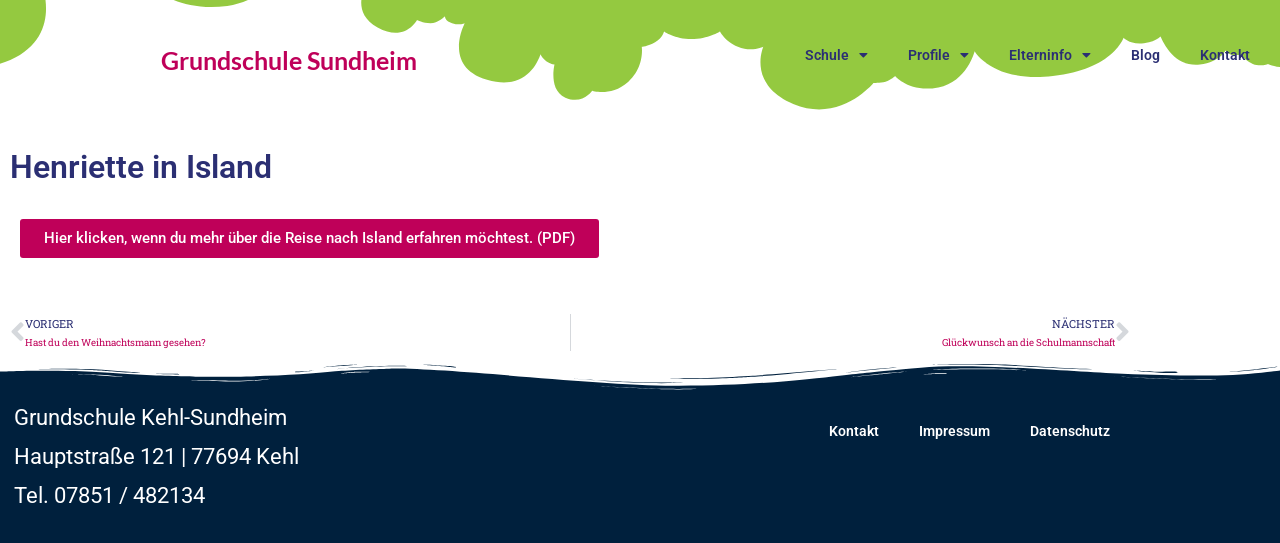

--- FILE ---
content_type: text/html; charset=UTF-8
request_url: https://www.gs-sundheim.de/henriette-in-island/
body_size: 16354
content:
<!DOCTYPE html>
<html lang="de">
<head>
<meta charset="UTF-8">
<meta name='robots' content='index, follow, max-image-preview:large, max-snippet:-1, max-video-preview:-1' />
<meta name="viewport" content="width=device-width, initial-scale=1">
<!-- This site is optimized with the Yoast SEO plugin v26.8 - https://yoast.com/product/yoast-seo-wordpress/ -->
<title>Henriette in Island - Grundschule Sundheim</title>
<link rel="canonical" href="https://www.gs-sundheim.de/henriette-in-island/" />
<meta property="og:locale" content="de_DE" />
<meta property="og:type" content="article" />
<meta property="og:title" content="Henriette in Island - Grundschule Sundheim" />
<meta property="og:description" content="Hier klicken, wenn du mehr über die Reise nach Island erfahren möchtest. (PDF)" />
<meta property="og:url" content="https://www.gs-sundheim.de/henriette-in-island/" />
<meta property="og:site_name" content="Grundschule Sundheim" />
<meta property="article:published_time" content="2023-02-11T13:20:25+00:00" />
<meta property="article:modified_time" content="2023-02-11T13:22:30+00:00" />
<meta property="og:image" content="https://www.gs-sundheim.de/wp-content/uploads/2023/02/IMG20221030134244-scaled-e1676121316924.jpg" />
<meta property="og:image:width" content="900" />
<meta property="og:image:height" content="675" />
<meta property="og:image:type" content="image/jpeg" />
<meta name="author" content="Frau Durel" />
<meta name="twitter:card" content="summary_large_image" />
<script type="application/ld+json" class="yoast-schema-graph">{"@context":"https://schema.org","@graph":[{"@type":"Article","@id":"https://www.gs-sundheim.de/henriette-in-island/#article","isPartOf":{"@id":"https://www.gs-sundheim.de/henriette-in-island/"},"author":{"name":"Frau Durel","@id":"https://www.gs-sundheim.de/#/schema/person/36c1e60b5409793033ba08d29c3af531"},"headline":"Henriette in Island","datePublished":"2023-02-11T13:20:25+00:00","dateModified":"2023-02-11T13:22:30+00:00","mainEntityOfPage":{"@id":"https://www.gs-sundheim.de/henriette-in-island/"},"wordCount":17,"image":{"@id":"https://www.gs-sundheim.de/henriette-in-island/#primaryimage"},"thumbnailUrl":"https://www.gs-sundheim.de/wp-content/uploads/2023/02/IMG20221030134244-scaled-e1676121316924.jpg","articleSection":{"1":"Schul-Blog"},"inLanguage":"de"},{"@type":"WebPage","@id":"https://www.gs-sundheim.de/henriette-in-island/","url":"https://www.gs-sundheim.de/henriette-in-island/","name":"Henriette in Island - Grundschule Sundheim","isPartOf":{"@id":"https://www.gs-sundheim.de/#website"},"primaryImageOfPage":{"@id":"https://www.gs-sundheim.de/henriette-in-island/#primaryimage"},"image":{"@id":"https://www.gs-sundheim.de/henriette-in-island/#primaryimage"},"thumbnailUrl":"https://www.gs-sundheim.de/wp-content/uploads/2023/02/IMG20221030134244-scaled-e1676121316924.jpg","datePublished":"2023-02-11T13:20:25+00:00","dateModified":"2023-02-11T13:22:30+00:00","author":{"@id":"https://www.gs-sundheim.de/#/schema/person/36c1e60b5409793033ba08d29c3af531"},"breadcrumb":{"@id":"https://www.gs-sundheim.de/henriette-in-island/#breadcrumb"},"inLanguage":"de","potentialAction":[{"@type":"ReadAction","target":["https://www.gs-sundheim.de/henriette-in-island/"]}]},{"@type":"ImageObject","inLanguage":"de","@id":"https://www.gs-sundheim.de/henriette-in-island/#primaryimage","url":"https://www.gs-sundheim.de/wp-content/uploads/2023/02/IMG20221030134244-scaled-e1676121316924.jpg","contentUrl":"https://www.gs-sundheim.de/wp-content/uploads/2023/02/IMG20221030134244-scaled-e1676121316924.jpg","width":900,"height":675},{"@type":"BreadcrumbList","@id":"https://www.gs-sundheim.de/henriette-in-island/#breadcrumb","itemListElement":[{"@type":"ListItem","position":1,"name":"Startseite","item":"https://www.gs-sundheim.de/"},{"@type":"ListItem","position":2,"name":"Blog","item":"https://www.gs-sundheim.de/blog/"},{"@type":"ListItem","position":3,"name":"Henriette in Island"}]},{"@type":"WebSite","@id":"https://www.gs-sundheim.de/#website","url":"https://www.gs-sundheim.de/","name":"Grundschule Sundheim","description":"Grundschule Kehl-Sundheim","potentialAction":[{"@type":"SearchAction","target":{"@type":"EntryPoint","urlTemplate":"https://www.gs-sundheim.de/?s={search_term_string}"},"query-input":{"@type":"PropertyValueSpecification","valueRequired":true,"valueName":"search_term_string"}}],"inLanguage":"de"},{"@type":"Person","@id":"https://www.gs-sundheim.de/#/schema/person/36c1e60b5409793033ba08d29c3af531","name":"Frau Durel","image":{"@type":"ImageObject","inLanguage":"de","@id":"https://www.gs-sundheim.de/#/schema/person/image/","url":"https://secure.gravatar.com/avatar/931aa34c7ea84fcac71164131707f21238c764726286fa8ff7e7d62ee445cc58?s=96&d=mm&r=g","contentUrl":"https://secure.gravatar.com/avatar/931aa34c7ea84fcac71164131707f21238c764726286fa8ff7e7d62ee445cc58?s=96&d=mm&r=g","caption":"Frau Durel"},"url":"https://www.gs-sundheim.de/author/frau-durel/"}]}</script>
<!-- / Yoast SEO plugin. -->
<link rel='dns-prefetch' href='//www.gs-sundheim.de' />
<link rel="alternate" type="application/rss+xml" title="Grundschule Sundheim &raquo; Feed" href="https://www.gs-sundheim.de/feed/" />
<link rel="alternate" type="application/rss+xml" title="Grundschule Sundheim &raquo; Kommentar-Feed" href="https://www.gs-sundheim.de/comments/feed/" />
<link rel="alternate" title="oEmbed (JSON)" type="application/json+oembed" href="https://www.gs-sundheim.de/wp-json/oembed/1.0/embed?url=https%3A%2F%2Fwww.gs-sundheim.de%2Fhenriette-in-island%2F" />
<link rel="alternate" title="oEmbed (XML)" type="text/xml+oembed" href="https://www.gs-sundheim.de/wp-json/oembed/1.0/embed?url=https%3A%2F%2Fwww.gs-sundheim.de%2Fhenriette-in-island%2F&#038;format=xml" />
<style id='wp-img-auto-sizes-contain-inline-css'>
img:is([sizes=auto i],[sizes^="auto," i]){contain-intrinsic-size:3000px 1500px}
/*# sourceURL=wp-img-auto-sizes-contain-inline-css */
</style>
<style id='classic-theme-styles-inline-css'>
/*! This file is auto-generated */
.wp-block-button__link{color:#fff;background-color:#32373c;border-radius:9999px;box-shadow:none;text-decoration:none;padding:calc(.667em + 2px) calc(1.333em + 2px);font-size:1.125em}.wp-block-file__button{background:#32373c;color:#fff;text-decoration:none}
/*# sourceURL=/wp-includes/css/classic-themes.min.css */
</style>
<style id='global-styles-inline-css'>
:root{--wp--preset--aspect-ratio--square: 1;--wp--preset--aspect-ratio--4-3: 4/3;--wp--preset--aspect-ratio--3-4: 3/4;--wp--preset--aspect-ratio--3-2: 3/2;--wp--preset--aspect-ratio--2-3: 2/3;--wp--preset--aspect-ratio--16-9: 16/9;--wp--preset--aspect-ratio--9-16: 9/16;--wp--preset--color--black: #000000;--wp--preset--color--cyan-bluish-gray: #abb8c3;--wp--preset--color--white: #ffffff;--wp--preset--color--pale-pink: #f78da7;--wp--preset--color--vivid-red: #cf2e2e;--wp--preset--color--luminous-vivid-orange: #ff6900;--wp--preset--color--luminous-vivid-amber: #fcb900;--wp--preset--color--light-green-cyan: #7bdcb5;--wp--preset--color--vivid-green-cyan: #00d084;--wp--preset--color--pale-cyan-blue: #8ed1fc;--wp--preset--color--vivid-cyan-blue: #0693e3;--wp--preset--color--vivid-purple: #9b51e0;--wp--preset--gradient--vivid-cyan-blue-to-vivid-purple: linear-gradient(135deg,rgb(6,147,227) 0%,rgb(155,81,224) 100%);--wp--preset--gradient--light-green-cyan-to-vivid-green-cyan: linear-gradient(135deg,rgb(122,220,180) 0%,rgb(0,208,130) 100%);--wp--preset--gradient--luminous-vivid-amber-to-luminous-vivid-orange: linear-gradient(135deg,rgb(252,185,0) 0%,rgb(255,105,0) 100%);--wp--preset--gradient--luminous-vivid-orange-to-vivid-red: linear-gradient(135deg,rgb(255,105,0) 0%,rgb(207,46,46) 100%);--wp--preset--gradient--very-light-gray-to-cyan-bluish-gray: linear-gradient(135deg,rgb(238,238,238) 0%,rgb(169,184,195) 100%);--wp--preset--gradient--cool-to-warm-spectrum: linear-gradient(135deg,rgb(74,234,220) 0%,rgb(151,120,209) 20%,rgb(207,42,186) 40%,rgb(238,44,130) 60%,rgb(251,105,98) 80%,rgb(254,248,76) 100%);--wp--preset--gradient--blush-light-purple: linear-gradient(135deg,rgb(255,206,236) 0%,rgb(152,150,240) 100%);--wp--preset--gradient--blush-bordeaux: linear-gradient(135deg,rgb(254,205,165) 0%,rgb(254,45,45) 50%,rgb(107,0,62) 100%);--wp--preset--gradient--luminous-dusk: linear-gradient(135deg,rgb(255,203,112) 0%,rgb(199,81,192) 50%,rgb(65,88,208) 100%);--wp--preset--gradient--pale-ocean: linear-gradient(135deg,rgb(255,245,203) 0%,rgb(182,227,212) 50%,rgb(51,167,181) 100%);--wp--preset--gradient--electric-grass: linear-gradient(135deg,rgb(202,248,128) 0%,rgb(113,206,126) 100%);--wp--preset--gradient--midnight: linear-gradient(135deg,rgb(2,3,129) 0%,rgb(40,116,252) 100%);--wp--preset--font-size--small: 13px;--wp--preset--font-size--medium: 20px;--wp--preset--font-size--large: 36px;--wp--preset--font-size--x-large: 42px;--wp--preset--spacing--20: 0.44rem;--wp--preset--spacing--30: 0.67rem;--wp--preset--spacing--40: 1rem;--wp--preset--spacing--50: 1.5rem;--wp--preset--spacing--60: 2.25rem;--wp--preset--spacing--70: 3.38rem;--wp--preset--spacing--80: 5.06rem;--wp--preset--shadow--natural: 6px 6px 9px rgba(0, 0, 0, 0.2);--wp--preset--shadow--deep: 12px 12px 50px rgba(0, 0, 0, 0.4);--wp--preset--shadow--sharp: 6px 6px 0px rgba(0, 0, 0, 0.2);--wp--preset--shadow--outlined: 6px 6px 0px -3px rgb(255, 255, 255), 6px 6px rgb(0, 0, 0);--wp--preset--shadow--crisp: 6px 6px 0px rgb(0, 0, 0);}:where(.is-layout-flex){gap: 0.5em;}:where(.is-layout-grid){gap: 0.5em;}body .is-layout-flex{display: flex;}.is-layout-flex{flex-wrap: wrap;align-items: center;}.is-layout-flex > :is(*, div){margin: 0;}body .is-layout-grid{display: grid;}.is-layout-grid > :is(*, div){margin: 0;}:where(.wp-block-columns.is-layout-flex){gap: 2em;}:where(.wp-block-columns.is-layout-grid){gap: 2em;}:where(.wp-block-post-template.is-layout-flex){gap: 1.25em;}:where(.wp-block-post-template.is-layout-grid){gap: 1.25em;}.has-black-color{color: var(--wp--preset--color--black) !important;}.has-cyan-bluish-gray-color{color: var(--wp--preset--color--cyan-bluish-gray) !important;}.has-white-color{color: var(--wp--preset--color--white) !important;}.has-pale-pink-color{color: var(--wp--preset--color--pale-pink) !important;}.has-vivid-red-color{color: var(--wp--preset--color--vivid-red) !important;}.has-luminous-vivid-orange-color{color: var(--wp--preset--color--luminous-vivid-orange) !important;}.has-luminous-vivid-amber-color{color: var(--wp--preset--color--luminous-vivid-amber) !important;}.has-light-green-cyan-color{color: var(--wp--preset--color--light-green-cyan) !important;}.has-vivid-green-cyan-color{color: var(--wp--preset--color--vivid-green-cyan) !important;}.has-pale-cyan-blue-color{color: var(--wp--preset--color--pale-cyan-blue) !important;}.has-vivid-cyan-blue-color{color: var(--wp--preset--color--vivid-cyan-blue) !important;}.has-vivid-purple-color{color: var(--wp--preset--color--vivid-purple) !important;}.has-black-background-color{background-color: var(--wp--preset--color--black) !important;}.has-cyan-bluish-gray-background-color{background-color: var(--wp--preset--color--cyan-bluish-gray) !important;}.has-white-background-color{background-color: var(--wp--preset--color--white) !important;}.has-pale-pink-background-color{background-color: var(--wp--preset--color--pale-pink) !important;}.has-vivid-red-background-color{background-color: var(--wp--preset--color--vivid-red) !important;}.has-luminous-vivid-orange-background-color{background-color: var(--wp--preset--color--luminous-vivid-orange) !important;}.has-luminous-vivid-amber-background-color{background-color: var(--wp--preset--color--luminous-vivid-amber) !important;}.has-light-green-cyan-background-color{background-color: var(--wp--preset--color--light-green-cyan) !important;}.has-vivid-green-cyan-background-color{background-color: var(--wp--preset--color--vivid-green-cyan) !important;}.has-pale-cyan-blue-background-color{background-color: var(--wp--preset--color--pale-cyan-blue) !important;}.has-vivid-cyan-blue-background-color{background-color: var(--wp--preset--color--vivid-cyan-blue) !important;}.has-vivid-purple-background-color{background-color: var(--wp--preset--color--vivid-purple) !important;}.has-black-border-color{border-color: var(--wp--preset--color--black) !important;}.has-cyan-bluish-gray-border-color{border-color: var(--wp--preset--color--cyan-bluish-gray) !important;}.has-white-border-color{border-color: var(--wp--preset--color--white) !important;}.has-pale-pink-border-color{border-color: var(--wp--preset--color--pale-pink) !important;}.has-vivid-red-border-color{border-color: var(--wp--preset--color--vivid-red) !important;}.has-luminous-vivid-orange-border-color{border-color: var(--wp--preset--color--luminous-vivid-orange) !important;}.has-luminous-vivid-amber-border-color{border-color: var(--wp--preset--color--luminous-vivid-amber) !important;}.has-light-green-cyan-border-color{border-color: var(--wp--preset--color--light-green-cyan) !important;}.has-vivid-green-cyan-border-color{border-color: var(--wp--preset--color--vivid-green-cyan) !important;}.has-pale-cyan-blue-border-color{border-color: var(--wp--preset--color--pale-cyan-blue) !important;}.has-vivid-cyan-blue-border-color{border-color: var(--wp--preset--color--vivid-cyan-blue) !important;}.has-vivid-purple-border-color{border-color: var(--wp--preset--color--vivid-purple) !important;}.has-vivid-cyan-blue-to-vivid-purple-gradient-background{background: var(--wp--preset--gradient--vivid-cyan-blue-to-vivid-purple) !important;}.has-light-green-cyan-to-vivid-green-cyan-gradient-background{background: var(--wp--preset--gradient--light-green-cyan-to-vivid-green-cyan) !important;}.has-luminous-vivid-amber-to-luminous-vivid-orange-gradient-background{background: var(--wp--preset--gradient--luminous-vivid-amber-to-luminous-vivid-orange) !important;}.has-luminous-vivid-orange-to-vivid-red-gradient-background{background: var(--wp--preset--gradient--luminous-vivid-orange-to-vivid-red) !important;}.has-very-light-gray-to-cyan-bluish-gray-gradient-background{background: var(--wp--preset--gradient--very-light-gray-to-cyan-bluish-gray) !important;}.has-cool-to-warm-spectrum-gradient-background{background: var(--wp--preset--gradient--cool-to-warm-spectrum) !important;}.has-blush-light-purple-gradient-background{background: var(--wp--preset--gradient--blush-light-purple) !important;}.has-blush-bordeaux-gradient-background{background: var(--wp--preset--gradient--blush-bordeaux) !important;}.has-luminous-dusk-gradient-background{background: var(--wp--preset--gradient--luminous-dusk) !important;}.has-pale-ocean-gradient-background{background: var(--wp--preset--gradient--pale-ocean) !important;}.has-electric-grass-gradient-background{background: var(--wp--preset--gradient--electric-grass) !important;}.has-midnight-gradient-background{background: var(--wp--preset--gradient--midnight) !important;}.has-small-font-size{font-size: var(--wp--preset--font-size--small) !important;}.has-medium-font-size{font-size: var(--wp--preset--font-size--medium) !important;}.has-large-font-size{font-size: var(--wp--preset--font-size--large) !important;}.has-x-large-font-size{font-size: var(--wp--preset--font-size--x-large) !important;}
:where(.wp-block-post-template.is-layout-flex){gap: 1.25em;}:where(.wp-block-post-template.is-layout-grid){gap: 1.25em;}
:where(.wp-block-term-template.is-layout-flex){gap: 1.25em;}:where(.wp-block-term-template.is-layout-grid){gap: 1.25em;}
:where(.wp-block-columns.is-layout-flex){gap: 2em;}:where(.wp-block-columns.is-layout-grid){gap: 2em;}
:root :where(.wp-block-pullquote){font-size: 1.5em;line-height: 1.6;}
/*# sourceURL=global-styles-inline-css */
</style>
<!-- <link rel='stylesheet' id='oceanwp-style-css' href='https://www.gs-sundheim.de/wp-content/themes/oceanwp/assets/css/style.min.css?ver=1.0' media='all' /> -->
<!-- <link rel='stylesheet' id='child-style-css' href='https://www.gs-sundheim.de/wp-content/themes/gs-sundheim-child-theme-master/style.css?ver=6.9' media='all' /> -->
<!-- <link rel='stylesheet' id='font-awesome-css' href='https://www.gs-sundheim.de/wp-content/themes/oceanwp/assets/fonts/fontawesome/css/all.min.css?ver=6.7.2' media='all' /> -->
<!-- <link rel='stylesheet' id='simple-line-icons-css' href='https://www.gs-sundheim.de/wp-content/themes/oceanwp/assets/css/third/simple-line-icons.min.css?ver=2.4.0' media='all' /> -->
<!-- <link rel='stylesheet' id='elementor-frontend-css' href='https://www.gs-sundheim.de/wp-content/plugins/elementor/assets/css/frontend.min.css?ver=3.34.4' media='all' /> -->
<!-- <link rel='stylesheet' id='widget-heading-css' href='https://www.gs-sundheim.de/wp-content/plugins/elementor/assets/css/widget-heading.min.css?ver=3.34.4' media='all' /> -->
<!-- <link rel='stylesheet' id='e-sticky-css' href='https://www.gs-sundheim.de/wp-content/plugins/elementor-pro/assets/css/modules/sticky.min.css?ver=3.34.4' media='all' /> -->
<!-- <link rel='stylesheet' id='widget-nav-menu-css' href='https://www.gs-sundheim.de/wp-content/plugins/elementor-pro/assets/css/widget-nav-menu.min.css?ver=3.34.4' media='all' /> -->
<!-- <link rel='stylesheet' id='e-shapes-css' href='https://www.gs-sundheim.de/wp-content/plugins/elementor/assets/css/conditionals/shapes.min.css?ver=3.34.4' media='all' /> -->
<!-- <link rel='stylesheet' id='widget-post-navigation-css' href='https://www.gs-sundheim.de/wp-content/plugins/elementor-pro/assets/css/widget-post-navigation.min.css?ver=3.34.4' media='all' /> -->
<!-- <link rel='stylesheet' id='elementor-icons-css' href='https://www.gs-sundheim.de/wp-content/plugins/elementor/assets/lib/eicons/css/elementor-icons.min.css?ver=5.46.0' media='all' /> -->
<link rel="stylesheet" type="text/css" href="//www.gs-sundheim.de/wp-content/cache/wpfc-minified/21idow2t/c8jxd.css" media="all"/>
<link rel='stylesheet' id='elementor-post-1116-css' href='https://www.gs-sundheim.de/wp-content/uploads/elementor/css/post-1116.css?ver=1769819045' media='all' />
<link rel='stylesheet' id='elementor-post-3664-css' href='https://www.gs-sundheim.de/wp-content/uploads/elementor/css/post-3664.css?ver=1769834741' media='all' />
<link rel='stylesheet' id='elementor-post-5533-css' href='https://www.gs-sundheim.de/wp-content/uploads/elementor/css/post-5533.css?ver=1769819045' media='all' />
<!-- <link rel='stylesheet' id='tablepress-default-css' href='https://www.gs-sundheim.de/wp-content/tablepress-combined.min.css?ver=66' media='all' /> -->
<!-- <link rel='stylesheet' id='oe-widgets-style-css' href='https://www.gs-sundheim.de/wp-content/plugins/ocean-extra/assets/css/widgets.css?ver=6.9' media='all' /> -->
<!-- <link rel='stylesheet' id='elementor-gf-local-roboto-css' href='//www.gs-sundheim.de/wp-content/uploads/omgf/elementor-gf-local-roboto/elementor-gf-local-roboto.css?ver=1668180491' media='all' /> -->
<!-- <link rel='stylesheet' id='elementor-gf-local-robotoslab-css' href='//www.gs-sundheim.de/wp-content/uploads/omgf/elementor-gf-local-robotoslab/elementor-gf-local-robotoslab.css?ver=1668180491' media='all' /> -->
<!-- <link rel='stylesheet' id='elementor-gf-local-lato-css' href='//www.gs-sundheim.de/wp-content/uploads/omgf/elementor-gf-local-lato/elementor-gf-local-lato.css?ver=1668180491' media='all' /> -->
<!-- <link rel='stylesheet' id='elementor-icons-shared-0-css' href='https://www.gs-sundheim.de/wp-content/plugins/elementor/assets/lib/font-awesome/css/fontawesome.min.css?ver=5.15.3' media='all' /> -->
<!-- <link rel='stylesheet' id='elementor-icons-fa-solid-css' href='https://www.gs-sundheim.de/wp-content/plugins/elementor/assets/lib/font-awesome/css/solid.min.css?ver=5.15.3' media='all' /> -->
<link rel="stylesheet" type="text/css" href="//www.gs-sundheim.de/wp-content/cache/wpfc-minified/9k7h542l/c8jxd.css" media="all"/>
<script src='//www.gs-sundheim.de/wp-content/cache/wpfc-minified/88zrx7c2/c8jxd.js' type="text/javascript"></script>
<!-- <script src="https://www.gs-sundheim.de/wp-includes/js/jquery/jquery.min.js?ver=3.7.1" id="jquery-core-js"></script> -->
<!-- <script src="https://www.gs-sundheim.de/wp-includes/js/jquery/jquery-migrate.min.js?ver=3.4.1" id="jquery-migrate-js"></script> -->
<link rel="https://api.w.org/" href="https://www.gs-sundheim.de/wp-json/" /><link rel="alternate" title="JSON" type="application/json" href="https://www.gs-sundheim.de/wp-json/wp/v2/posts/3664" /><link rel="EditURI" type="application/rsd+xml" title="RSD" href="https://www.gs-sundheim.de/xmlrpc.php?rsd" />
<meta name="generator" content="WordPress 6.9" />
<link rel='shortlink' href='https://www.gs-sundheim.de/?p=3664' />
<!-- Analytics by WP Statistics - https://wp-statistics.com -->
<meta name="generator" content="Elementor 3.34.4; features: additional_custom_breakpoints; settings: css_print_method-external, google_font-enabled, font_display-auto">
<style>
.e-con.e-parent:nth-of-type(n+4):not(.e-lazyloaded):not(.e-no-lazyload),
.e-con.e-parent:nth-of-type(n+4):not(.e-lazyloaded):not(.e-no-lazyload) * {
background-image: none !important;
}
@media screen and (max-height: 1024px) {
.e-con.e-parent:nth-of-type(n+3):not(.e-lazyloaded):not(.e-no-lazyload),
.e-con.e-parent:nth-of-type(n+3):not(.e-lazyloaded):not(.e-no-lazyload) * {
background-image: none !important;
}
}
@media screen and (max-height: 640px) {
.e-con.e-parent:nth-of-type(n+2):not(.e-lazyloaded):not(.e-no-lazyload),
.e-con.e-parent:nth-of-type(n+2):not(.e-lazyloaded):not(.e-no-lazyload) * {
background-image: none !important;
}
}
</style>
<link rel="icon" href="https://www.gs-sundheim.de/wp-content/uploads/2021/01/cropped-gs-sundheim-1-32x32.png" sizes="32x32" />
<link rel="icon" href="https://www.gs-sundheim.de/wp-content/uploads/2021/01/cropped-gs-sundheim-1-192x192.png" sizes="192x192" />
<link rel="apple-touch-icon" href="https://www.gs-sundheim.de/wp-content/uploads/2021/01/cropped-gs-sundheim-1-180x180.png" />
<meta name="msapplication-TileImage" content="https://www.gs-sundheim.de/wp-content/uploads/2021/01/cropped-gs-sundheim-1-270x270.png" />
<style id="wp-custom-css">
#top-bar-wrap{position:relative;background-color:#94c940;font-size:12px;border-bottom:0 solid #f1f1f1;z-index:101}#site-header{position:relative;width:100%;background-color:#94c940;border-bottom:0 solid #f1f1f1;z-index:100}.page-header{position:relative;background-color:#94c940;padding:10px 0}#site-logo a.site-logo-text{color:#fff}#site-navigation-wrap .dropdown-menu >li >a{font-size:13px;line-height:74px;color:#2b2f73;letter-spacing:.6px}#site-navigation-wrap .dropdown-menu >li >a:hover{color:#bf0059}.dropdown-menu .sub-menu{border-top:3px solid #bf0059}		</style>
<!-- OceanWP CSS -->
<style type="text/css">
/* Colors */body .theme-button,body input[type="submit"],body button[type="submit"],body button,body .button,body div.wpforms-container-full .wpforms-form input[type=submit],body div.wpforms-container-full .wpforms-form button[type=submit],body div.wpforms-container-full .wpforms-form .wpforms-page-button,.woocommerce-cart .wp-element-button,.woocommerce-checkout .wp-element-button,.wp-block-button__link{border-color:#ffffff}body .theme-button:hover,body input[type="submit"]:hover,body button[type="submit"]:hover,body button:hover,body .button:hover,body div.wpforms-container-full .wpforms-form input[type=submit]:hover,body div.wpforms-container-full .wpforms-form input[type=submit]:active,body div.wpforms-container-full .wpforms-form button[type=submit]:hover,body div.wpforms-container-full .wpforms-form button[type=submit]:active,body div.wpforms-container-full .wpforms-form .wpforms-page-button:hover,body div.wpforms-container-full .wpforms-form .wpforms-page-button:active,.woocommerce-cart .wp-element-button:hover,.woocommerce-checkout .wp-element-button:hover,.wp-block-button__link:hover{border-color:#ffffff}body{color:#bf0059}h1,h2,h3,h4,h5,h6,.theme-heading,.widget-title,.oceanwp-widget-recent-posts-title,.comment-reply-title,.entry-title,.sidebar-box .widget-title{color:#000000}h1{color:#bf0059}h2{color:#000000}h3{color:#000000}h4{color:#000000}/* OceanWP Style Settings CSS */@media only screen and (min-width:960px){.content-area,.content-left-sidebar .content-area{width:82%}}@media only screen and (min-width:960px){.widget-area,.content-left-sidebar .widget-area{width:18%}}.theme-button,input[type="submit"],button[type="submit"],button,.button,body div.wpforms-container-full .wpforms-form input[type=submit],body div.wpforms-container-full .wpforms-form button[type=submit],body div.wpforms-container-full .wpforms-form .wpforms-page-button{border-style:solid}.theme-button,input[type="submit"],button[type="submit"],button,.button,body div.wpforms-container-full .wpforms-form input[type=submit],body div.wpforms-container-full .wpforms-form button[type=submit],body div.wpforms-container-full .wpforms-form .wpforms-page-button{border-width:1px}form input[type="text"],form input[type="password"],form input[type="email"],form input[type="url"],form input[type="date"],form input[type="month"],form input[type="time"],form input[type="datetime"],form input[type="datetime-local"],form input[type="week"],form input[type="number"],form input[type="search"],form input[type="tel"],form input[type="color"],form select,form textarea,.woocommerce .woocommerce-checkout .select2-container--default .select2-selection--single{border-style:solid}body div.wpforms-container-full .wpforms-form input[type=date],body div.wpforms-container-full .wpforms-form input[type=datetime],body div.wpforms-container-full .wpforms-form input[type=datetime-local],body div.wpforms-container-full .wpforms-form input[type=email],body div.wpforms-container-full .wpforms-form input[type=month],body div.wpforms-container-full .wpforms-form input[type=number],body div.wpforms-container-full .wpforms-form input[type=password],body div.wpforms-container-full .wpforms-form input[type=range],body div.wpforms-container-full .wpforms-form input[type=search],body div.wpforms-container-full .wpforms-form input[type=tel],body div.wpforms-container-full .wpforms-form input[type=text],body div.wpforms-container-full .wpforms-form input[type=time],body div.wpforms-container-full .wpforms-form input[type=url],body div.wpforms-container-full .wpforms-form input[type=week],body div.wpforms-container-full .wpforms-form select,body div.wpforms-container-full .wpforms-form textarea{border-style:solid}form input[type="text"],form input[type="password"],form input[type="email"],form input[type="url"],form input[type="date"],form input[type="month"],form input[type="time"],form input[type="datetime"],form input[type="datetime-local"],form input[type="week"],form input[type="number"],form input[type="search"],form input[type="tel"],form input[type="color"],form select,form textarea{border-radius:3px}body div.wpforms-container-full .wpforms-form input[type=date],body div.wpforms-container-full .wpforms-form input[type=datetime],body div.wpforms-container-full .wpforms-form input[type=datetime-local],body div.wpforms-container-full .wpforms-form input[type=email],body div.wpforms-container-full .wpforms-form input[type=month],body div.wpforms-container-full .wpforms-form input[type=number],body div.wpforms-container-full .wpforms-form input[type=password],body div.wpforms-container-full .wpforms-form input[type=range],body div.wpforms-container-full .wpforms-form input[type=search],body div.wpforms-container-full .wpforms-form input[type=tel],body div.wpforms-container-full .wpforms-form input[type=text],body div.wpforms-container-full .wpforms-form input[type=time],body div.wpforms-container-full .wpforms-form input[type=url],body div.wpforms-container-full .wpforms-form input[type=week],body div.wpforms-container-full .wpforms-form select,body div.wpforms-container-full .wpforms-form textarea{border-radius:3px}/* Header */#site-header.has-header-media .overlay-header-media{background-color:rgba(0,0,0,0.5)}/* Blog CSS */.ocean-single-post-header ul.meta-item li a:hover{color:#333333}/* Sidebar */.sidebar-box .widget-title{color:#000000}/* Footer Copyright */#footer-bottom,#footer-bottom p{color:#929292}/* Typography */body{font-size:14px;line-height:1.8}h1,h2,h3,h4,h5,h6,.theme-heading,.widget-title,.oceanwp-widget-recent-posts-title,.comment-reply-title,.entry-title,.sidebar-box .widget-title{line-height:1.4}h1{font-size:23px;line-height:1.4}h2{font-size:20px;line-height:1.4}h3{font-size:18px;line-height:1.4}h4{font-size:17px;line-height:1.4}h5{font-size:14px;line-height:1.4}h6{font-size:15px;line-height:1.4}.page-header .page-header-title,.page-header.background-image-page-header .page-header-title{font-size:32px;line-height:1.4}.page-header .page-subheading{font-size:15px;line-height:1.8}.site-breadcrumbs,.site-breadcrumbs a{font-size:15px;line-height:1.4}#top-bar-content,#top-bar-social-alt{font-size:12px;line-height:1.8}#site-logo a.site-logo-text{font-size:24px;line-height:1.8}#site-navigation-wrap .dropdown-menu >li >a,#site-header.full_screen-header .fs-dropdown-menu >li >a,#site-header.top-header #site-navigation-wrap .dropdown-menu >li >a,#site-header.center-header #site-navigation-wrap .dropdown-menu >li >a,#site-header.medium-header #site-navigation-wrap .dropdown-menu >li >a,.oceanwp-mobile-menu-icon a{letter-spacing:1.1px}.dropdown-menu ul li a.menu-link,#site-header.full_screen-header .fs-dropdown-menu ul.sub-menu li a{font-size:12px;line-height:1.2;letter-spacing:.6px}.sidr-class-dropdown-menu li a,a.sidr-class-toggle-sidr-close,#mobile-dropdown ul li a,body #mobile-fullscreen ul li a{font-size:15px;line-height:1.8}.blog-entry.post .blog-entry-header .entry-title a{font-size:24px;line-height:1.4}.ocean-single-post-header .single-post-title{font-size:34px;line-height:1.4;letter-spacing:.6px}.ocean-single-post-header ul.meta-item li,.ocean-single-post-header ul.meta-item li a{font-size:13px;line-height:1.4;letter-spacing:.6px}.ocean-single-post-header .post-author-name,.ocean-single-post-header .post-author-name a{font-size:14px;line-height:1.4;letter-spacing:.6px}.ocean-single-post-header .post-author-description{font-size:12px;line-height:1.4;letter-spacing:.6px}.single-post .entry-title{line-height:1.4;letter-spacing:.6px}.single-post ul.meta li,.single-post ul.meta li a{font-size:14px;line-height:1.4;letter-spacing:.6px}.sidebar-box .widget-title,.sidebar-box.widget_block .wp-block-heading{font-size:13px;line-height:1;letter-spacing:1px}#footer-widgets .footer-box .widget-title{font-size:13px;line-height:1;letter-spacing:1px}#footer-bottom #copyright{font-size:12px;line-height:1.4;font-weight:100;text-transform:capitalize}#footer-bottom #footer-bottom-menu{font-size:12px;line-height:1}.woocommerce-store-notice.demo_store{line-height:2;letter-spacing:1.5px}.demo_store .woocommerce-store-notice__dismiss-link{line-height:2;letter-spacing:1.5px}.woocommerce ul.products li.product li.title h2,.woocommerce ul.products li.product li.title a{font-size:14px;line-height:1.5}.woocommerce ul.products li.product li.category,.woocommerce ul.products li.product li.category a{font-size:12px;line-height:1}.woocommerce ul.products li.product .price{font-size:18px;line-height:1}.woocommerce ul.products li.product .button,.woocommerce ul.products li.product .product-inner .added_to_cart{font-size:12px;line-height:1.5;letter-spacing:1px}.woocommerce ul.products li.owp-woo-cond-notice span,.woocommerce ul.products li.owp-woo-cond-notice a{font-size:16px;line-height:1;letter-spacing:1px;font-weight:600;text-transform:capitalize}.woocommerce div.product .product_title{font-size:24px;line-height:1.4;letter-spacing:.6px}.woocommerce div.product p.price{font-size:36px;line-height:1}.woocommerce .owp-btn-normal .summary form button.button,.woocommerce .owp-btn-big .summary form button.button,.woocommerce .owp-btn-very-big .summary form button.button{font-size:12px;line-height:1.5;letter-spacing:1px;text-transform:uppercase}.woocommerce div.owp-woo-single-cond-notice span,.woocommerce div.owp-woo-single-cond-notice a{font-size:18px;line-height:2;letter-spacing:1.5px;font-weight:600;text-transform:capitalize}.ocean-preloader--active .preloader-after-content{font-size:20px;line-height:1.8;letter-spacing:.6px}
</style>	<meta name="viewport" content="width=device-width, initial-scale=1.0, viewport-fit=cover" /></head>
<body class="wp-singular post-template-default single single-post postid-3664 single-format-standard wp-embed-responsive wp-theme-oceanwp wp-child-theme-gs-sundheim-child-theme-master oceanwp-theme dropdown-mobile default-breakpoint has-sidebar content-right-sidebar post-in-category-allgemein post-in-category-schul-blog has-topbar has-breadcrumbs elementor-default elementor-template-canvas elementor-kit-1116 elementor-page elementor-page-3664 elementor-page-5533">
<div data-elementor-type="single-post" data-elementor-id="5533" class="elementor elementor-5533 elementor-location-single post-3664 post type-post status-publish format-standard has-post-thumbnail hentry category-allgemein category-schul-blog entry has-media" data-elementor-post-type="elementor_library">
<section class="elementor-section elementor-top-section elementor-element elementor-element-1c423e16 elementor-section-stretched elementor-section-full_width elementor-section-height-min-height elementor-section-content-bottom elementor-section-height-default elementor-section-items-middle" data-id="1c423e16" data-element_type="section" data-settings="{&quot;stretch_section&quot;:&quot;section-stretched&quot;,&quot;background_background&quot;:&quot;classic&quot;,&quot;shape_divider_bottom&quot;:&quot;clouds&quot;}">
<div class="elementor-shape elementor-shape-bottom" aria-hidden="true" data-negative="false">
<svg xmlns="http://www.w3.org/2000/svg" viewBox="0 0 283.5 27.8" preserveAspectRatio="xMidYMax slice">
<path class="elementor-shape-fill" d="M0 0v6.7c1.9-.8 4.7-1.4 8.5-1 9.5 1.1 11.1 6 11.1 6s2.1-.7 4.3-.2c2.1.5 2.8 2.6 2.8 2.6s.2-.5 1.4-.7c1.2-.2 1.7.2 1.7.2s0-2.1 1.9-2.8c1.9-.7 3.6.7 3.6.7s.7-2.9 3.1-4.1 4.7 0 4.7 0 1.2-.5 2.4 0 1.7 1.4 1.7 1.4h1.4c.7 0 1.2.7 1.2.7s.8-1.8 4-2.2c3.5-.4 5.3 2.4 6.2 4.4.4-.4 1-.7 1.8-.9 2.8-.7 4 .7 4 .7s1.7-5 11.1-6c9.5-1.1 12.3 3.9 12.3 3.9s1.2-4.8 5.7-5.7c4.5-.9 6.8 1.8 6.8 1.8s.6-.6 1.5-.9c.9-.2 1.9-.2 1.9-.2s5.2-6.4 12.6-3.3c7.3 3.1 4.7 9 4.7 9s1.9-.9 4 0 2.8 2.4 2.8 2.4 1.9-1.2 4.5-1.2 4.3 1.2 4.3 1.2.2-1 1.4-1.7 2.1-.7 2.1-.7-.5-3.1 2.1-5.5 5.7-1.4 5.7-1.4 1.5-2.3 4.2-1.1c2.7 1.2 1.7 5.2 1.7 5.2s.3-.1 1.3.5c.5.4.8.8.9 1.1.5-1.4 2.4-5.8 8.4-4 7.1 2.1 3.5 8.9 3.5 8.9s.8-.4 2 0 1.1 1.1 1.1 1.1 1.1-1.1 2.3-1.1 2.1.5 2.1.5 1.9-3.6 6.2-1.2 1.9 6.4 1.9 6.4 2.6-2.4 7.4 0c3.4 1.7 3.9 4.9 3.9 4.9s3.3-6.9 10.4-7.9 11.5 2.6 11.5 2.6.8 0 1.2.2c.4.2.9.9.9.9s4.4-3.1 8.3.2c1.9 1.7 1.5 5 1.5 5s.3-1.1 1.6-1.4c1.3-.3 2.3.2 2.3.2s-.1-1.2.5-1.9 1.9-.9 1.9-.9-4.7-9.3 4.4-13.4c5.6-2.5 9.2.9 9.2.9s5-6.2 15.9-6.2 16.1 8.1 16.1 8.1.7-.2 1.6-.4V0H0z"/>
</svg>
</div>
<div class="elementor-container elementor-column-gap-default">
<div class="elementor-column elementor-col-33 elementor-top-column elementor-element elementor-element-3976b57c" data-id="3976b57c" data-element_type="column">
<div class="elementor-widget-wrap elementor-element-populated">
<div class="elementor-element elementor-element-5ac59f45 elementor-widget elementor-widget-heading" data-id="5ac59f45" data-element_type="widget" data-widget_type="heading.default">
<div class="elementor-widget-container">
<h1 class="elementor-heading-title elementor-size-default"><a href="https://www.gs-sundheim.de/">Grundschule Sundheim</a></h1>				</div>
</div>
</div>
</div>
<div class="elementor-column elementor-col-66 elementor-top-column elementor-element elementor-element-703fdc92" data-id="703fdc92" data-element_type="column">
<div class="elementor-widget-wrap elementor-element-populated">
<div class="elementor-element elementor-element-4d627298 elementor-nav-menu__align-end elementor-nav-menu--dropdown-tablet elementor-nav-menu__text-align-aside elementor-nav-menu--toggle elementor-nav-menu--burger elementor-widget elementor-widget-nav-menu" data-id="4d627298" data-element_type="widget" data-settings="{&quot;sticky&quot;:&quot;top&quot;,&quot;layout&quot;:&quot;horizontal&quot;,&quot;submenu_icon&quot;:{&quot;value&quot;:&quot;&lt;i class=\&quot;fas fa-caret-down\&quot; aria-hidden=\&quot;true\&quot;&gt;&lt;\/i&gt;&quot;,&quot;library&quot;:&quot;fa-solid&quot;},&quot;toggle&quot;:&quot;burger&quot;,&quot;sticky_on&quot;:[&quot;desktop&quot;,&quot;tablet&quot;,&quot;mobile&quot;],&quot;sticky_offset&quot;:0,&quot;sticky_effects_offset&quot;:0,&quot;sticky_anchor_link_offset&quot;:0}" data-widget_type="nav-menu.default">
<div class="elementor-widget-container">
<nav aria-label="Menü" class="elementor-nav-menu--main elementor-nav-menu__container elementor-nav-menu--layout-horizontal e--pointer-underline e--animation-fade">
<ul id="menu-1-4d627298" class="elementor-nav-menu"><li class="menu-item menu-item-type-custom menu-item-object-custom menu-item-has-children menu-item-409"><a href="#" class="elementor-item elementor-item-anchor">Schule</a>
<ul class="sub-menu elementor-nav-menu--dropdown">
<li class="menu-item menu-item-type-post_type menu-item-object-page menu-item-293"><a href="https://www.gs-sundheim.de/dieschule/" class="elementor-sub-item">Die Schule</a></li>
<li class="menu-item menu-item-type-post_type menu-item-object-page menu-item-960"><a href="https://www.gs-sundheim.de/schulleitung/" class="elementor-sub-item">Schulleitung</a></li>
<li class="menu-item menu-item-type-post_type menu-item-object-page menu-item-61"><a href="https://www.gs-sundheim.de/unterrichtszeiten/" class="elementor-sub-item">Unterrichtszeiten</a></li>
<li class="menu-item menu-item-type-post_type menu-item-object-page menu-item-60"><a href="https://www.gs-sundheim.de/sekretariat/" class="elementor-sub-item">Sekretariat</a></li>
<li class="menu-item menu-item-type-post_type menu-item-object-page menu-item-59"><a href="https://www.gs-sundheim.de/lehrkraefte-personal/" class="elementor-sub-item">Lehrkräfte/Personal</a></li>
<li class="menu-item menu-item-type-post_type menu-item-object-page menu-item-4181"><a href="https://www.gs-sundheim.de/schulsozialarbeit/" class="elementor-sub-item">Schulsozialarbeit</a></li>
</ul>
</li>
<li class="menu-item menu-item-type-custom menu-item-object-custom menu-item-has-children menu-item-410"><a href="#" class="elementor-item elementor-item-anchor">Profile</a>
<ul class="sub-menu elementor-nav-menu--dropdown">
<li class="menu-item menu-item-type-post_type menu-item-object-page menu-item-5264"><a href="https://www.gs-sundheim.de/schulprofil/" class="elementor-sub-item">Schulprofil</a></li>
<li class="menu-item menu-item-type-post_type menu-item-object-page menu-item-5596"><a href="https://www.gs-sundheim.de/franzosisch/" class="elementor-sub-item">Französisch</a></li>
<li class="menu-item menu-item-type-post_type menu-item-object-page menu-item-5597"><a href="https://www.gs-sundheim.de/literatur/" class="elementor-sub-item">Literatur</a></li>
<li class="menu-item menu-item-type-post_type menu-item-object-page menu-item-4300"><a href="https://www.gs-sundheim.de/erasmus/" class="elementor-sub-item">Erasmus +</a></li>
<li class="menu-item menu-item-type-post_type menu-item-object-page menu-item-5598"><a href="https://www.gs-sundheim.de/europaschule/" class="elementor-sub-item">Europaschule</a></li>
<li class="menu-item menu-item-type-custom menu-item-object-custom menu-item-has-children menu-item-5265"><a href="#" class="elementor-sub-item elementor-item-anchor">Angebote</a>
<ul class="sub-menu elementor-nav-menu--dropdown">
<li class="menu-item menu-item-type-post_type menu-item-object-page menu-item-4388"><a href="https://www.gs-sundheim.de/biss/" class="elementor-sub-item">BiSS</a></li>
<li class="menu-item menu-item-type-post_type menu-item-object-page menu-item-67"><a href="https://www.gs-sundheim.de/hausaufgabenbetreuung/" class="elementor-sub-item">Jugendbegleiterprogramm</a></li>
<li class="menu-item menu-item-type-post_type menu-item-object-page menu-item-4323"><a href="https://www.gs-sundheim.de/elementor-4310/" class="elementor-sub-item">Leseratten-AG</a></li>
<li class="menu-item menu-item-type-post_type menu-item-object-page menu-item-1644"><a href="https://www.gs-sundheim.de/team4winners/" class="elementor-sub-item">Team4Winners</a></li>
<li class="menu-item menu-item-type-post_type menu-item-object-page menu-item-65"><a href="https://www.gs-sundheim.de/gesundes-fruehstueck/" class="elementor-sub-item">Gesundes Frühstück</a></li>
<li class="menu-item menu-item-type-post_type menu-item-object-page menu-item-949"><a href="https://www.gs-sundheim.de/schulfrucht/" class="elementor-sub-item">Schulfrucht</a></li>
<li class="menu-item menu-item-type-post_type menu-item-object-page menu-item-953"><a href="https://www.gs-sundheim.de/klasse-2000/" class="elementor-sub-item">Klasse 2000</a></li>
<li class="menu-item menu-item-type-post_type menu-item-object-page menu-item-1638"><a href="https://www.gs-sundheim.de/lesementoren/" class="elementor-sub-item">Lesementoren</a></li>
</ul>
</li>
</ul>
</li>
<li class="menu-item menu-item-type-custom menu-item-object-custom menu-item-has-children menu-item-411"><a href="#" class="elementor-item elementor-item-anchor">Elterninfo</a>
<ul class="sub-menu elementor-nav-menu--dropdown">
<li class="menu-item menu-item-type-post_type menu-item-object-page menu-item-70"><a href="https://www.gs-sundheim.de/eltern-engagement/" class="elementor-sub-item">Elternengagement</a></li>
<li class="menu-item menu-item-type-post_type menu-item-object-page menu-item-69"><a href="https://www.gs-sundheim.de/elternbeirat/" class="elementor-sub-item">Elternvertreter</a></li>
<li class="menu-item menu-item-type-post_type menu-item-object-page menu-item-66"><a href="https://www.gs-sundheim.de/foerderverein/" class="elementor-sub-item">Förderverein</a></li>
<li class="menu-item menu-item-type-post_type menu-item-object-page menu-item-has-children menu-item-68"><a href="https://www.gs-sundheim.de/ganztagsbetreuung/" class="elementor-sub-item">Ganztagsbetreuung</a>
<ul class="sub-menu elementor-nav-menu--dropdown">
<li class="menu-item menu-item-type-post_type menu-item-object-page menu-item-1745"><a href="https://www.gs-sundheim.de/anmeldung-schulkindbetreuung-2/" class="elementor-sub-item">Anmeldung Schulkindbetreuung</a></li>
</ul>
</li>
</ul>
</li>
<li class="menu-item menu-item-type-post_type menu-item-object-page current_page_parent menu-item-31"><a href="https://www.gs-sundheim.de/blog/" class="elementor-item">Blog</a></li>
<li class="menu-item menu-item-type-post_type menu-item-object-page menu-item-27"><a href="https://www.gs-sundheim.de/kontakt/" class="elementor-item">Kontakt</a></li>
</ul>			</nav>
<div class="elementor-menu-toggle" role="button" tabindex="0" aria-label="Menü Umschalter" aria-expanded="false">
<i aria-hidden="true" role="presentation" class="elementor-menu-toggle__icon--open eicon-menu-bar"></i><i aria-hidden="true" role="presentation" class="elementor-menu-toggle__icon--close eicon-close"></i>		</div>
<nav class="elementor-nav-menu--dropdown elementor-nav-menu__container" aria-hidden="true">
<ul id="menu-2-4d627298" class="elementor-nav-menu"><li class="menu-item menu-item-type-custom menu-item-object-custom menu-item-has-children menu-item-409"><a href="#" class="elementor-item elementor-item-anchor" tabindex="-1">Schule</a>
<ul class="sub-menu elementor-nav-menu--dropdown">
<li class="menu-item menu-item-type-post_type menu-item-object-page menu-item-293"><a href="https://www.gs-sundheim.de/dieschule/" class="elementor-sub-item" tabindex="-1">Die Schule</a></li>
<li class="menu-item menu-item-type-post_type menu-item-object-page menu-item-960"><a href="https://www.gs-sundheim.de/schulleitung/" class="elementor-sub-item" tabindex="-1">Schulleitung</a></li>
<li class="menu-item menu-item-type-post_type menu-item-object-page menu-item-61"><a href="https://www.gs-sundheim.de/unterrichtszeiten/" class="elementor-sub-item" tabindex="-1">Unterrichtszeiten</a></li>
<li class="menu-item menu-item-type-post_type menu-item-object-page menu-item-60"><a href="https://www.gs-sundheim.de/sekretariat/" class="elementor-sub-item" tabindex="-1">Sekretariat</a></li>
<li class="menu-item menu-item-type-post_type menu-item-object-page menu-item-59"><a href="https://www.gs-sundheim.de/lehrkraefte-personal/" class="elementor-sub-item" tabindex="-1">Lehrkräfte/Personal</a></li>
<li class="menu-item menu-item-type-post_type menu-item-object-page menu-item-4181"><a href="https://www.gs-sundheim.de/schulsozialarbeit/" class="elementor-sub-item" tabindex="-1">Schulsozialarbeit</a></li>
</ul>
</li>
<li class="menu-item menu-item-type-custom menu-item-object-custom menu-item-has-children menu-item-410"><a href="#" class="elementor-item elementor-item-anchor" tabindex="-1">Profile</a>
<ul class="sub-menu elementor-nav-menu--dropdown">
<li class="menu-item menu-item-type-post_type menu-item-object-page menu-item-5264"><a href="https://www.gs-sundheim.de/schulprofil/" class="elementor-sub-item" tabindex="-1">Schulprofil</a></li>
<li class="menu-item menu-item-type-post_type menu-item-object-page menu-item-5596"><a href="https://www.gs-sundheim.de/franzosisch/" class="elementor-sub-item" tabindex="-1">Französisch</a></li>
<li class="menu-item menu-item-type-post_type menu-item-object-page menu-item-5597"><a href="https://www.gs-sundheim.de/literatur/" class="elementor-sub-item" tabindex="-1">Literatur</a></li>
<li class="menu-item menu-item-type-post_type menu-item-object-page menu-item-4300"><a href="https://www.gs-sundheim.de/erasmus/" class="elementor-sub-item" tabindex="-1">Erasmus +</a></li>
<li class="menu-item menu-item-type-post_type menu-item-object-page menu-item-5598"><a href="https://www.gs-sundheim.de/europaschule/" class="elementor-sub-item" tabindex="-1">Europaschule</a></li>
<li class="menu-item menu-item-type-custom menu-item-object-custom menu-item-has-children menu-item-5265"><a href="#" class="elementor-sub-item elementor-item-anchor" tabindex="-1">Angebote</a>
<ul class="sub-menu elementor-nav-menu--dropdown">
<li class="menu-item menu-item-type-post_type menu-item-object-page menu-item-4388"><a href="https://www.gs-sundheim.de/biss/" class="elementor-sub-item" tabindex="-1">BiSS</a></li>
<li class="menu-item menu-item-type-post_type menu-item-object-page menu-item-67"><a href="https://www.gs-sundheim.de/hausaufgabenbetreuung/" class="elementor-sub-item" tabindex="-1">Jugendbegleiterprogramm</a></li>
<li class="menu-item menu-item-type-post_type menu-item-object-page menu-item-4323"><a href="https://www.gs-sundheim.de/elementor-4310/" class="elementor-sub-item" tabindex="-1">Leseratten-AG</a></li>
<li class="menu-item menu-item-type-post_type menu-item-object-page menu-item-1644"><a href="https://www.gs-sundheim.de/team4winners/" class="elementor-sub-item" tabindex="-1">Team4Winners</a></li>
<li class="menu-item menu-item-type-post_type menu-item-object-page menu-item-65"><a href="https://www.gs-sundheim.de/gesundes-fruehstueck/" class="elementor-sub-item" tabindex="-1">Gesundes Frühstück</a></li>
<li class="menu-item menu-item-type-post_type menu-item-object-page menu-item-949"><a href="https://www.gs-sundheim.de/schulfrucht/" class="elementor-sub-item" tabindex="-1">Schulfrucht</a></li>
<li class="menu-item menu-item-type-post_type menu-item-object-page menu-item-953"><a href="https://www.gs-sundheim.de/klasse-2000/" class="elementor-sub-item" tabindex="-1">Klasse 2000</a></li>
<li class="menu-item menu-item-type-post_type menu-item-object-page menu-item-1638"><a href="https://www.gs-sundheim.de/lesementoren/" class="elementor-sub-item" tabindex="-1">Lesementoren</a></li>
</ul>
</li>
</ul>
</li>
<li class="menu-item menu-item-type-custom menu-item-object-custom menu-item-has-children menu-item-411"><a href="#" class="elementor-item elementor-item-anchor" tabindex="-1">Elterninfo</a>
<ul class="sub-menu elementor-nav-menu--dropdown">
<li class="menu-item menu-item-type-post_type menu-item-object-page menu-item-70"><a href="https://www.gs-sundheim.de/eltern-engagement/" class="elementor-sub-item" tabindex="-1">Elternengagement</a></li>
<li class="menu-item menu-item-type-post_type menu-item-object-page menu-item-69"><a href="https://www.gs-sundheim.de/elternbeirat/" class="elementor-sub-item" tabindex="-1">Elternvertreter</a></li>
<li class="menu-item menu-item-type-post_type menu-item-object-page menu-item-66"><a href="https://www.gs-sundheim.de/foerderverein/" class="elementor-sub-item" tabindex="-1">Förderverein</a></li>
<li class="menu-item menu-item-type-post_type menu-item-object-page menu-item-has-children menu-item-68"><a href="https://www.gs-sundheim.de/ganztagsbetreuung/" class="elementor-sub-item" tabindex="-1">Ganztagsbetreuung</a>
<ul class="sub-menu elementor-nav-menu--dropdown">
<li class="menu-item menu-item-type-post_type menu-item-object-page menu-item-1745"><a href="https://www.gs-sundheim.de/anmeldung-schulkindbetreuung-2/" class="elementor-sub-item" tabindex="-1">Anmeldung Schulkindbetreuung</a></li>
</ul>
</li>
</ul>
</li>
<li class="menu-item menu-item-type-post_type menu-item-object-page current_page_parent menu-item-31"><a href="https://www.gs-sundheim.de/blog/" class="elementor-item" tabindex="-1">Blog</a></li>
<li class="menu-item menu-item-type-post_type menu-item-object-page menu-item-27"><a href="https://www.gs-sundheim.de/kontakt/" class="elementor-item" tabindex="-1">Kontakt</a></li>
</ul>			</nav>
</div>
</div>
</div>
</div>
</div>
</section>
<section class="elementor-section elementor-top-section elementor-element elementor-element-8cb82a2 elementor-section-boxed elementor-section-height-default elementor-section-height-default" data-id="8cb82a2" data-element_type="section">
<div class="elementor-container elementor-column-gap-default">
<div class="elementor-column elementor-col-100 elementor-top-column elementor-element elementor-element-53815c6" data-id="53815c6" data-element_type="column">
<div class="elementor-widget-wrap elementor-element-populated">
<div class="elementor-element elementor-element-43eda3e elementor-widget elementor-widget-theme-post-title elementor-page-title elementor-widget-heading" data-id="43eda3e" data-element_type="widget" data-widget_type="theme-post-title.default">
<div class="elementor-widget-container">
<h1 class="elementor-heading-title elementor-size-default">Henriette in Island</h1>				</div>
</div>
</div>
</div>
</div>
</section>
<section class="elementor-section elementor-top-section elementor-element elementor-element-af86173 elementor-section-boxed elementor-section-height-default elementor-section-height-default" data-id="af86173" data-element_type="section">
<div class="elementor-container elementor-column-gap-default">
<div class="elementor-column elementor-col-100 elementor-top-column elementor-element elementor-element-b393774" data-id="b393774" data-element_type="column">
<div class="elementor-widget-wrap elementor-element-populated">
<div class="elementor-element elementor-element-d4c1ac3 elementor-widget elementor-widget-theme-post-content" data-id="d4c1ac3" data-element_type="widget" data-widget_type="theme-post-content.default">
<div class="elementor-widget-container">
<div data-elementor-type="wp-post" data-elementor-id="3664" class="elementor elementor-3664" data-elementor-post-type="post">
<section class="elementor-section elementor-top-section elementor-element elementor-element-fc42ae2 elementor-section-boxed elementor-section-height-default elementor-section-height-default" data-id="fc42ae2" data-element_type="section">
<div class="elementor-container elementor-column-gap-default">
<div class="elementor-column elementor-col-100 elementor-top-column elementor-element elementor-element-3a70ac9" data-id="3a70ac9" data-element_type="column">
<div class="elementor-widget-wrap elementor-element-populated">
<div class="elementor-element elementor-element-bd3ccba elementor-widget elementor-widget-button" data-id="bd3ccba" data-element_type="widget" data-widget_type="button.default">
<div class="elementor-widget-container">
<div class="elementor-button-wrapper">
<a class="elementor-button elementor-button-link elementor-size-sm" href="https://www.gs-sundheim.de/wp-content/uploads/2023/02/Island-2022.pdf">
<span class="elementor-button-content-wrapper">
<span class="elementor-button-text">Hier klicken, wenn du mehr über die Reise nach Island erfahren möchtest. (PDF)</span>
</span>
</a>
</div>
</div>
</div>
</div>
</div>
</div>
</section>
</div>
</div>
</div>
</div>
</div>
</div>
</section>
<section class="elementor-section elementor-top-section elementor-element elementor-element-30e55ff elementor-section-boxed elementor-section-height-default elementor-section-height-default" data-id="30e55ff" data-element_type="section">
<div class="elementor-container elementor-column-gap-default">
<div class="elementor-column elementor-col-100 elementor-top-column elementor-element elementor-element-93ec15e" data-id="93ec15e" data-element_type="column">
<div class="elementor-widget-wrap elementor-element-populated">
<div class="elementor-element elementor-element-c2c003d elementor-post-navigation-borders-yes elementor-widget elementor-widget-post-navigation" data-id="c2c003d" data-element_type="widget" data-widget_type="post-navigation.default">
<div class="elementor-widget-container">
<div class="elementor-post-navigation" role="navigation" aria-label="Beitrag Navigation">
<div class="elementor-post-navigation__prev elementor-post-navigation__link">
<a href="https://www.gs-sundheim.de/hast-du-den-weihnachtsmann-gesehen/" rel="prev"><span class="post-navigation__arrow-wrapper post-navigation__arrow-prev"><i aria-hidden="true" class="fas fa-angle-left"></i><span class="elementor-screen-only">Zurück</span></span><span class="elementor-post-navigation__link__prev"><span class="post-navigation__prev--label">Voriger</span><span class="post-navigation__prev--title">Hast du den Weihnachtsmann gesehen?</span></span></a>			</div>
<div class="elementor-post-navigation__separator-wrapper">
<div class="elementor-post-navigation__separator"></div>
</div>
<div class="elementor-post-navigation__next elementor-post-navigation__link">
<a href="https://www.gs-sundheim.de/glueckwunsch-an-die-schulmannschaft/" rel="next"><span class="elementor-post-navigation__link__next"><span class="post-navigation__next--label">Nächster</span><span class="post-navigation__next--title">Glückwunsch an die Schulmannschaft</span></span><span class="post-navigation__arrow-wrapper post-navigation__arrow-next"><i aria-hidden="true" class="fas fa-angle-right"></i><span class="elementor-screen-only">Nächster</span></span></a>			</div>
</div>
</div>
</div>
</div>
</div>
</div>
</section>
<section class="elementor-section elementor-top-section elementor-element elementor-element-62ce62ab elementor-section-stretched elementor-section-boxed elementor-section-height-default elementor-section-height-default" data-id="62ce62ab" data-element_type="section" data-settings="{&quot;stretch_section&quot;:&quot;section-stretched&quot;,&quot;background_background&quot;:&quot;classic&quot;,&quot;shape_divider_top&quot;:&quot;wave-brush&quot;}">
<div class="elementor-shape elementor-shape-top" aria-hidden="true" data-negative="false">
<svg xmlns="http://www.w3.org/2000/svg" viewBox="0 0 283.5 27.8" preserveAspectRatio="none">
<path class="elementor-shape-fill" d="M283.5,9.7c0,0-7.3,4.3-14,4.6c-6.8,0.3-12.6,0-20.9-1.5c-11.3-2-33.1-10.1-44.7-5.7	s-12.1,4.6-18,7.4c-6.6,3.2-20,9.6-36.6,9.3C131.6,23.5,99.5,7.2,86.3,8c-1.4,0.1-6.6,0.8-10.5,2c-3.8,1.2-9.4,3.8-17,4.7	c-3.2,0.4-8.3,1.1-14.2,0.9c-1.5-0.1-6.3-0.4-12-1.6c-5.7-1.2-11-3.1-15.8-3.7C6.5,9.2,0,10.8,0,10.8V0h283.5V9.7z M260.8,11.3	c-0.7-1-2-0.4-4.3-0.4c-2.3,0-6.1-1.2-5.8-1.1c0.3,0.1,3.1,1.5,6,1.9C259.7,12.2,261.4,12.3,260.8,11.3z M242.4,8.6	c0,0-2.4-0.2-5.6-0.9c-3.2-0.8-10.3-2.8-15.1-3.5c-8.2-1.1-15.8,0-15.1,0.1c0.8,0.1,9.6-0.6,17.6,1.1c3.3,0.7,9.3,2.2,12.4,2.7	C239.9,8.7,242.4,8.6,242.4,8.6z M185.2,8.5c1.7-0.7-13.3,4.7-18.5,6.1c-2.1,0.6-6.2,1.6-10,2c-3.9,0.4-8.9,0.4-8.8,0.5	c0,0.2,5.8,0.8,11.2,0c5.4-0.8,5.2-1.1,7.6-1.6C170.5,14.7,183.5,9.2,185.2,8.5z M199.1,6.9c0.2,0-0.8-0.4-4.8,1.1	c-4,1.5-6.7,3.5-6.9,3.7c-0.2,0.1,3.5-1.8,6.6-3C197,7.5,199,6.9,199.1,6.9z M283,6c-0.1,0.1-1.9,1.1-4.8,2.5s-6.9,2.8-6.7,2.7	c0.2,0,3.5-0.6,7.4-2.5C282.8,6.8,283.1,5.9,283,6z M31.3,11.6c0.1-0.2-1.9-0.2-4.5-1.2s-5.4-1.6-7.8-2C15,7.6,7.3,8.5,7.7,8.6	C8,8.7,15.9,8.3,20.2,9.3c2.2,0.5,2.4,0.5,5.7,1.6S31.2,11.9,31.3,11.6z M73,9.2c0.4-0.1,3.5-1.6,8.4-2.6c4.9-1.1,8.9-0.5,8.9-0.8	c0-0.3-1-0.9-6.2-0.3S72.6,9.3,73,9.2z M71.6,6.7C71.8,6.8,75,5.4,77.3,5c2.3-0.3,1.9-0.5,1.9-0.6c0-0.1-1.1-0.2-2.7,0.2	C74.8,5.1,71.4,6.6,71.6,6.7z M93.6,4.4c0.1,0.2,3.5,0.8,5.6,1.8c2.1,1,1.8,0.6,1.9,0.5c0.1-0.1-0.8-0.8-2.4-1.3	C97.1,4.8,93.5,4.2,93.6,4.4z M65.4,11.1c-0.1,0.3,0.3,0.5,1.9-0.2s2.6-1.3,2.2-1.2s-0.9,0.4-2.5,0.8C65.3,10.9,65.5,10.8,65.4,11.1	z M34.5,12.4c-0.2,0,2.1,0.8,3.3,0.9c1.2,0.1,2,0.1,2-0.2c0-0.3-0.1-0.5-1.6-0.4C36.6,12.8,34.7,12.4,34.5,12.4z M152.2,21.1	c-0.1,0.1-2.4-0.3-7.5-0.3c-5,0-13.6-2.4-17.2-3.5c-3.6-1.1,10,3.9,16.5,4.1C150.5,21.6,152.3,21,152.2,21.1z"/>
<path class="elementor-shape-fill" d="M269.6,18c-0.1-0.1-4.6,0.3-7.2,0c-7.3-0.7-17-3.2-16.6-2.9c0.4,0.3,13.7,3.1,17,3.3	C267.7,18.8,269.7,18,269.6,18z"/>
<path class="elementor-shape-fill" d="M227.4,9.8c-0.2-0.1-4.5-1-9.5-1.2c-5-0.2-12.7,0.6-12.3,0.5c0.3-0.1,5.9-1.8,13.3-1.2	S227.6,9.9,227.4,9.8z"/>
<path class="elementor-shape-fill" d="M204.5,13.4c-0.1-0.1,2-1,3.2-1.1c1.2-0.1,2,0,2,0.3c0,0.3-0.1,0.5-1.6,0.4	C206.4,12.9,204.6,13.5,204.5,13.4z"/>
<path class="elementor-shape-fill" d="M201,10.6c0-0.1-4.4,1.2-6.3,2.2c-1.9,0.9-6.2,3.1-6.1,3.1c0.1,0.1,4.2-1.6,6.3-2.6	S201,10.7,201,10.6z"/>
<path class="elementor-shape-fill" d="M154.5,26.7c-0.1-0.1-4.6,0.3-7.2,0c-7.3-0.7-17-3.2-16.6-2.9c0.4,0.3,13.7,3.1,17,3.3	C152.6,27.5,154.6,26.8,154.5,26.7z"/>
<path class="elementor-shape-fill" d="M41.9,19.3c0,0,1.2-0.3,2.9-0.1c1.7,0.2,5.8,0.9,8.2,0.7c4.2-0.4,7.4-2.7,7-2.6	c-0.4,0-4.3,2.2-8.6,1.9c-1.8-0.1-5.1-0.5-6.7-0.4S41.9,19.3,41.9,19.3z"/>
<path class="elementor-shape-fill" d="M75.5,12.6c0.2,0.1,2-0.8,4.3-1.1c2.3-0.2,2.1-0.3,2.1-0.5c0-0.1-1.8-0.4-3.4,0	C76.9,11.5,75.3,12.5,75.5,12.6z"/>
<path class="elementor-shape-fill" d="M15.6,13.2c0-0.1,4.3,0,6.7,0.5c2.4,0.5,5,1.9,5,2c0,0.1-2.7-0.8-5.1-1.4	C19.9,13.7,15.7,13.3,15.6,13.2z"/>
</svg>		</div>
<div class="elementor-container elementor-column-gap-default">
<div class="elementor-column elementor-col-50 elementor-top-column elementor-element elementor-element-42719c50" data-id="42719c50" data-element_type="column">
<div class="elementor-widget-wrap elementor-element-populated">
<div class="elementor-element elementor-element-20a195ff elementor-widget elementor-widget-text-editor" data-id="20a195ff" data-element_type="widget" data-widget_type="text-editor.default">
<div class="elementor-widget-container">
<p><span style="color: #ffffff;">Grundschule Kehl-Sundheim</span><br><span style="color: #ffffff;"><span class="LrzXr">Hauptstraße 121 | </span>77694 Kehl</span><br><span style="color: #ffffff;">Tel. 07851 / 482134</span></p>								</div>
</div>
</div>
</div>
<div class="elementor-column elementor-col-50 elementor-top-column elementor-element elementor-element-16a70e41" data-id="16a70e41" data-element_type="column">
<div class="elementor-widget-wrap elementor-element-populated">
<div class="elementor-element elementor-element-266026b9 elementor-nav-menu__align-end elementor-nav-menu--dropdown-tablet elementor-nav-menu__text-align-aside elementor-nav-menu--toggle elementor-nav-menu--burger elementor-widget elementor-widget-nav-menu" data-id="266026b9" data-element_type="widget" data-settings="{&quot;layout&quot;:&quot;horizontal&quot;,&quot;submenu_icon&quot;:{&quot;value&quot;:&quot;&lt;i class=\&quot;fas fa-caret-down\&quot; aria-hidden=\&quot;true\&quot;&gt;&lt;\/i&gt;&quot;,&quot;library&quot;:&quot;fa-solid&quot;},&quot;toggle&quot;:&quot;burger&quot;}" data-widget_type="nav-menu.default">
<div class="elementor-widget-container">
<nav aria-label="Menü" class="elementor-nav-menu--main elementor-nav-menu__container elementor-nav-menu--layout-horizontal e--pointer-underline e--animation-fade">
<ul id="menu-1-266026b9" class="elementor-nav-menu"><li class="menu-item menu-item-type-post_type menu-item-object-page menu-item-32"><a href="https://www.gs-sundheim.de/kontakt/" class="elementor-item">Kontakt</a></li>
<li class="menu-item menu-item-type-post_type menu-item-object-page menu-item-33"><a href="https://www.gs-sundheim.de/impressum/" class="elementor-item">Impressum</a></li>
<li class="menu-item menu-item-type-post_type menu-item-object-page menu-item-431"><a href="https://www.gs-sundheim.de/datenschutz-2/" class="elementor-item">Datenschutz</a></li>
</ul>			</nav>
<div class="elementor-menu-toggle" role="button" tabindex="0" aria-label="Menü Umschalter" aria-expanded="false">
<i aria-hidden="true" role="presentation" class="elementor-menu-toggle__icon--open eicon-menu-bar"></i><i aria-hidden="true" role="presentation" class="elementor-menu-toggle__icon--close eicon-close"></i>		</div>
<nav class="elementor-nav-menu--dropdown elementor-nav-menu__container" aria-hidden="true">
<ul id="menu-2-266026b9" class="elementor-nav-menu"><li class="menu-item menu-item-type-post_type menu-item-object-page menu-item-32"><a href="https://www.gs-sundheim.de/kontakt/" class="elementor-item" tabindex="-1">Kontakt</a></li>
<li class="menu-item menu-item-type-post_type menu-item-object-page menu-item-33"><a href="https://www.gs-sundheim.de/impressum/" class="elementor-item" tabindex="-1">Impressum</a></li>
<li class="menu-item menu-item-type-post_type menu-item-object-page menu-item-431"><a href="https://www.gs-sundheim.de/datenschutz-2/" class="elementor-item" tabindex="-1">Datenschutz</a></li>
</ul>			</nav>
</div>
</div>
</div>
</div>
</div>
</section>
</div>
<script type="speculationrules">
{"prefetch":[{"source":"document","where":{"and":[{"href_matches":"/*"},{"not":{"href_matches":["/wp-*.php","/wp-admin/*","/wp-content/uploads/*","/wp-content/*","/wp-content/plugins/*","/wp-content/themes/gs-sundheim-child-theme-master/*","/wp-content/themes/oceanwp/*","/*\\?(.+)"]}},{"not":{"selector_matches":"a[rel~=\"nofollow\"]"}},{"not":{"selector_matches":".no-prefetch, .no-prefetch a"}}]},"eagerness":"conservative"}]}
</script>
<script>
const lazyloadRunObserver = () => {
const lazyloadBackgrounds = document.querySelectorAll( `.e-con.e-parent:not(.e-lazyloaded)` );
const lazyloadBackgroundObserver = new IntersectionObserver( ( entries ) => {
entries.forEach( ( entry ) => {
if ( entry.isIntersecting ) {
let lazyloadBackground = entry.target;
if( lazyloadBackground ) {
lazyloadBackground.classList.add( 'e-lazyloaded' );
}
lazyloadBackgroundObserver.unobserve( entry.target );
}
});
}, { rootMargin: '200px 0px 200px 0px' } );
lazyloadBackgrounds.forEach( ( lazyloadBackground ) => {
lazyloadBackgroundObserver.observe( lazyloadBackground );
} );
};
const events = [
'DOMContentLoaded',
'elementor/lazyload/observe',
];
events.forEach( ( event ) => {
document.addEventListener( event, lazyloadRunObserver );
} );
</script>
<script src="https://www.gs-sundheim.de/wp-includes/js/imagesloaded.min.js?ver=5.0.0" id="imagesloaded-js"></script>
<script id="oceanwp-main-js-extra">
var oceanwpLocalize = {"nonce":"20f4419416","isRTL":"","menuSearchStyle":"drop_down","mobileMenuSearchStyle":"disabled","sidrSource":null,"sidrDisplace":"1","sidrSide":"left","sidrDropdownTarget":"link","verticalHeaderTarget":"link","customScrollOffset":"0","customSelects":".woocommerce-ordering .orderby, #dropdown_product_cat, .widget_categories select, .widget_archive select, .single-product .variations_form .variations select","loadMoreLoadingText":"Wird geladen\u00a0\u2026","ajax_url":"https://www.gs-sundheim.de/wp-admin/admin-ajax.php","oe_mc_wpnonce":"a49a394a40"};
//# sourceURL=oceanwp-main-js-extra
</script>
<script src="https://www.gs-sundheim.de/wp-content/themes/oceanwp/assets/js/theme.min.js?ver=1.0" id="oceanwp-main-js"></script>
<script src="https://www.gs-sundheim.de/wp-content/themes/oceanwp/assets/js/drop-down-mobile-menu.min.js?ver=1.0" id="oceanwp-drop-down-mobile-menu-js"></script>
<script src="https://www.gs-sundheim.de/wp-content/themes/oceanwp/assets/js/drop-down-search.min.js?ver=1.0" id="oceanwp-drop-down-search-js"></script>
<script src="https://www.gs-sundheim.de/wp-content/themes/oceanwp/assets/js/vendors/magnific-popup.min.js?ver=1.0" id="ow-magnific-popup-js"></script>
<script src="https://www.gs-sundheim.de/wp-content/themes/oceanwp/assets/js/ow-lightbox.min.js?ver=1.0" id="oceanwp-lightbox-js"></script>
<script src="https://www.gs-sundheim.de/wp-content/themes/oceanwp/assets/js/vendors/flickity.pkgd.min.js?ver=1.0" id="ow-flickity-js"></script>
<script src="https://www.gs-sundheim.de/wp-content/themes/oceanwp/assets/js/ow-slider.min.js?ver=1.0" id="oceanwp-slider-js"></script>
<script src="https://www.gs-sundheim.de/wp-content/themes/oceanwp/assets/js/scroll-effect.min.js?ver=1.0" id="oceanwp-scroll-effect-js"></script>
<script src="https://www.gs-sundheim.de/wp-content/themes/oceanwp/assets/js/scroll-top.min.js?ver=1.0" id="oceanwp-scroll-top-js"></script>
<script src="https://www.gs-sundheim.de/wp-content/themes/oceanwp/assets/js/select.min.js?ver=1.0" id="oceanwp-select-js"></script>
<script src="https://www.gs-sundheim.de/wp-content/plugins/elementor/assets/js/webpack.runtime.min.js?ver=3.34.4" id="elementor-webpack-runtime-js"></script>
<script src="https://www.gs-sundheim.de/wp-content/plugins/elementor/assets/js/frontend-modules.min.js?ver=3.34.4" id="elementor-frontend-modules-js"></script>
<script src="https://www.gs-sundheim.de/wp-includes/js/jquery/ui/core.min.js?ver=1.13.3" id="jquery-ui-core-js"></script>
<script id="elementor-frontend-js-before">
var elementorFrontendConfig = {"environmentMode":{"edit":false,"wpPreview":false,"isScriptDebug":false},"i18n":{"shareOnFacebook":"Auf Facebook teilen","shareOnTwitter":"Auf Twitter teilen","pinIt":"Anheften","download":"Download","downloadImage":"Bild downloaden","fullscreen":"Vollbild","zoom":"Zoom","share":"Teilen","playVideo":"Video abspielen","previous":"Zur\u00fcck","next":"Weiter","close":"Schlie\u00dfen","a11yCarouselPrevSlideMessage":"Vorheriger Slide","a11yCarouselNextSlideMessage":"N\u00e4chster Slide","a11yCarouselFirstSlideMessage":"This is the first slide","a11yCarouselLastSlideMessage":"This is the last slide","a11yCarouselPaginationBulletMessage":"Go to slide"},"is_rtl":false,"breakpoints":{"xs":0,"sm":480,"md":768,"lg":1025,"xl":1440,"xxl":1600},"responsive":{"breakpoints":{"mobile":{"label":"Mobil Hochformat","value":767,"default_value":767,"direction":"max","is_enabled":true},"mobile_extra":{"label":"Mobil Querformat","value":880,"default_value":880,"direction":"max","is_enabled":false},"tablet":{"label":"Tablet Hochformat","value":1024,"default_value":1024,"direction":"max","is_enabled":true},"tablet_extra":{"label":"Tablet Querformat","value":1200,"default_value":1200,"direction":"max","is_enabled":false},"laptop":{"label":"Laptop","value":1366,"default_value":1366,"direction":"max","is_enabled":false},"widescreen":{"label":"Breitbild","value":2400,"default_value":2400,"direction":"min","is_enabled":false}},"hasCustomBreakpoints":false},"version":"3.34.4","is_static":false,"experimentalFeatures":{"additional_custom_breakpoints":true,"theme_builder_v2":true,"home_screen":true,"global_classes_should_enforce_capabilities":true,"e_variables":true,"cloud-library":true,"e_opt_in_v4_page":true,"e_interactions":true,"e_editor_one":true,"import-export-customization":true,"e_pro_variables":true},"urls":{"assets":"https:\/\/www.gs-sundheim.de\/wp-content\/plugins\/elementor\/assets\/","ajaxurl":"https:\/\/www.gs-sundheim.de\/wp-admin\/admin-ajax.php","uploadUrl":"https:\/\/www.gs-sundheim.de\/wp-content\/uploads"},"nonces":{"floatingButtonsClickTracking":"a96071c9be"},"swiperClass":"swiper","settings":{"page":[],"editorPreferences":[]},"kit":{"body_background_background":"classic","active_breakpoints":["viewport_mobile","viewport_tablet"],"global_image_lightbox":"yes","lightbox_enable_counter":"yes","lightbox_enable_fullscreen":"yes","lightbox_enable_zoom":"yes","lightbox_enable_share":"yes","lightbox_title_src":"title","lightbox_description_src":"description"},"post":{"id":3664,"title":"Henriette%20in%20Island%20-%20Grundschule%20Sundheim","excerpt":"","featuredImage":"https:\/\/www.gs-sundheim.de\/wp-content\/uploads\/2023\/02\/IMG20221030134244-1024x768.jpg"}};
//# sourceURL=elementor-frontend-js-before
</script>
<script src="https://www.gs-sundheim.de/wp-content/plugins/elementor/assets/js/frontend.min.js?ver=3.34.4" id="elementor-frontend-js"></script>
<script src="https://www.gs-sundheim.de/wp-content/plugins/elementor-pro/assets/lib/sticky/jquery.sticky.min.js?ver=3.34.4" id="e-sticky-js"></script>
<script src="https://www.gs-sundheim.de/wp-content/plugins/elementor-pro/assets/lib/smartmenus/jquery.smartmenus.min.js?ver=1.2.1" id="smartmenus-js"></script>
<script id="flickr-widget-script-js-extra">
var flickrWidgetParams = {"widgets":[]};
//# sourceURL=flickr-widget-script-js-extra
</script>
<script src="https://www.gs-sundheim.de/wp-content/plugins/ocean-extra/includes/widgets/js/flickr.min.js?ver=6.9" id="flickr-widget-script-js"></script>
<script id="wp-statistics-tracker-js-extra">
var WP_Statistics_Tracker_Object = {"requestUrl":"https://www.gs-sundheim.de/wp-json/wp-statistics/v2","ajaxUrl":"https://www.gs-sundheim.de/wp-admin/admin-ajax.php","hitParams":{"wp_statistics_hit":1,"source_type":"post","source_id":3664,"search_query":"","signature":"fd842583290018a5f2c337c4667973b6","endpoint":"hit"},"option":{"dntEnabled":false,"bypassAdBlockers":false,"consentIntegration":{"name":null,"status":[]},"isPreview":false,"userOnline":false,"trackAnonymously":false,"isWpConsentApiActive":false,"consentLevel":"disabled"},"isLegacyEventLoaded":"","customEventAjaxUrl":"https://www.gs-sundheim.de/wp-admin/admin-ajax.php?action=wp_statistics_custom_event&nonce=6ad2e0aa15","onlineParams":{"wp_statistics_hit":1,"source_type":"post","source_id":3664,"search_query":"","signature":"fd842583290018a5f2c337c4667973b6","action":"wp_statistics_online_check"},"jsCheckTime":"60000"};
//# sourceURL=wp-statistics-tracker-js-extra
</script>
<script src="https://www.gs-sundheim.de/wp-content/plugins/wp-statistics/assets/js/tracker.js?ver=14.16" id="wp-statistics-tracker-js"></script>
<script src="https://www.gs-sundheim.de/wp-content/plugins/elementor-pro/assets/js/webpack-pro.runtime.min.js?ver=3.34.4" id="elementor-pro-webpack-runtime-js"></script>
<script src="https://www.gs-sundheim.de/wp-includes/js/dist/hooks.min.js?ver=dd5603f07f9220ed27f1" id="wp-hooks-js"></script>
<script src="https://www.gs-sundheim.de/wp-includes/js/dist/i18n.min.js?ver=c26c3dc7bed366793375" id="wp-i18n-js"></script>
<script id="wp-i18n-js-after">
wp.i18n.setLocaleData( { 'text direction\u0004ltr': [ 'ltr' ] } );
//# sourceURL=wp-i18n-js-after
</script>
<script id="elementor-pro-frontend-js-before">
var ElementorProFrontendConfig = {"ajaxurl":"https:\/\/www.gs-sundheim.de\/wp-admin\/admin-ajax.php","nonce":"a6c352793f","urls":{"assets":"https:\/\/www.gs-sundheim.de\/wp-content\/plugins\/elementor-pro\/assets\/","rest":"https:\/\/www.gs-sundheim.de\/wp-json\/"},"settings":{"lazy_load_background_images":true},"popup":{"hasPopUps":true},"shareButtonsNetworks":{"facebook":{"title":"Facebook","has_counter":true},"twitter":{"title":"Twitter"},"linkedin":{"title":"LinkedIn","has_counter":true},"pinterest":{"title":"Pinterest","has_counter":true},"reddit":{"title":"Reddit","has_counter":true},"vk":{"title":"VK","has_counter":true},"odnoklassniki":{"title":"OK","has_counter":true},"tumblr":{"title":"Tumblr"},"digg":{"title":"Digg"},"skype":{"title":"Skype"},"stumbleupon":{"title":"StumbleUpon","has_counter":true},"mix":{"title":"Mix"},"telegram":{"title":"Telegram"},"pocket":{"title":"Pocket","has_counter":true},"xing":{"title":"XING","has_counter":true},"whatsapp":{"title":"WhatsApp"},"email":{"title":"Email"},"print":{"title":"Print"},"x-twitter":{"title":"X"},"threads":{"title":"Threads"}},"facebook_sdk":{"lang":"de_DE","app_id":""},"lottie":{"defaultAnimationUrl":"https:\/\/www.gs-sundheim.de\/wp-content\/plugins\/elementor-pro\/modules\/lottie\/assets\/animations\/default.json"}};
//# sourceURL=elementor-pro-frontend-js-before
</script>
<script src="https://www.gs-sundheim.de/wp-content/plugins/elementor-pro/assets/js/frontend.min.js?ver=3.34.4" id="elementor-pro-frontend-js"></script>
<script src="https://www.gs-sundheim.de/wp-content/plugins/elementor-pro/assets/js/elements-handlers.min.js?ver=3.34.4" id="pro-elements-handlers-js"></script>
</body>
</html><!-- WP Fastest Cache file was created in 0.783 seconds, on 1. February 2026 @ 3:02 -->

--- FILE ---
content_type: text/css
request_url: https://www.gs-sundheim.de/wp-content/uploads/elementor/css/post-1116.css?ver=1769819045
body_size: 420
content:
.elementor-kit-1116{--e-global-color-primary:#2B2F73;--e-global-color-secondary:#2B2F73;--e-global-color-text:#2B2F73;--e-global-color-accent:#BF0059;--e-global-color-e598ebc:#AACAE6;--e-global-color-24fbe039:#54595F;--e-global-color-ee5a38b:#7A7A7A;--e-global-color-743c31c5:#61CE70;--e-global-color-315b89fa:#4054B2;--e-global-color-43eaebe1:#23A455;--e-global-color-3c8d27ed:#000;--e-global-color-327f3258:#FFF;--e-global-color-7cb93254:#020201;--e-global-color-569df8ae:#020101;--e-global-typography-primary-font-family:"Roboto";--e-global-typography-primary-font-weight:600;--e-global-typography-secondary-font-family:"Roboto Slab";--e-global-typography-secondary-font-weight:400;--e-global-typography-text-font-family:"Roboto";--e-global-typography-text-font-weight:400;--e-global-typography-accent-font-family:"Roboto";--e-global-typography-accent-font-weight:500;}.elementor-kit-1116 e-page-transition{background-color:#FFBC7D;}.elementor-section.elementor-section-boxed > .elementor-container{max-width:1140px;}.e-con{--container-max-width:1140px;}.elementor-widget:not(:last-child){margin-block-end:20px;}.elementor-element{--widgets-spacing:20px 20px;--widgets-spacing-row:20px;--widgets-spacing-column:20px;}{}h1.entry-title{display:var(--page-title-display);}@media(max-width:1024px){.elementor-section.elementor-section-boxed > .elementor-container{max-width:1024px;}.e-con{--container-max-width:1024px;}}@media(max-width:767px){.elementor-section.elementor-section-boxed > .elementor-container{max-width:767px;}.e-con{--container-max-width:767px;}}

--- FILE ---
content_type: text/css
request_url: https://www.gs-sundheim.de/wp-content/uploads/elementor/css/post-5533.css?ver=1769819045
body_size: 1320
content:
.elementor-5533 .elementor-element.elementor-element-1c423e16 > .elementor-container > .elementor-column > .elementor-widget-wrap{align-content:flex-end;align-items:flex-end;}.elementor-5533 .elementor-element.elementor-element-1c423e16:not(.elementor-motion-effects-element-type-background), .elementor-5533 .elementor-element.elementor-element-1c423e16 > .elementor-motion-effects-container > .elementor-motion-effects-layer{background-color:#94c940;}.elementor-5533 .elementor-element.elementor-element-1c423e16 > .elementor-container{min-height:110px;}.elementor-5533 .elementor-element.elementor-element-1c423e16{transition:background 0.3s, border 0.3s, border-radius 0.3s, box-shadow 0.3s;margin-top:0px;margin-bottom:0px;padding:0px 0px 0px 0px;}.elementor-5533 .elementor-element.elementor-element-1c423e16 > .elementor-background-overlay{transition:background 0.3s, border-radius 0.3s, opacity 0.3s;}.elementor-5533 .elementor-element.elementor-element-1c423e16 > .elementor-shape-bottom svg{height:177px;}.elementor-widget-heading .elementor-heading-title{font-family:var( --e-global-typography-primary-font-family ), Sans-serif;font-weight:var( --e-global-typography-primary-font-weight );color:var( --e-global-color-primary );}.elementor-5533 .elementor-element.elementor-element-5ac59f45 > .elementor-widget-container{margin:10px 0px 0px 0px;}.elementor-5533 .elementor-element.elementor-element-5ac59f45{z-index:6;text-align:end;}.elementor-5533 .elementor-element.elementor-element-5ac59f45 .elementor-heading-title{font-family:"Lato", Sans-serif;font-size:25px;color:#bf0059;}.elementor-widget-nav-menu .elementor-nav-menu .elementor-item{font-family:var( --e-global-typography-primary-font-family ), Sans-serif;font-weight:var( --e-global-typography-primary-font-weight );}.elementor-widget-nav-menu .elementor-nav-menu--main .elementor-item{color:var( --e-global-color-text );fill:var( --e-global-color-text );}.elementor-widget-nav-menu .elementor-nav-menu--main .elementor-item:hover,
					.elementor-widget-nav-menu .elementor-nav-menu--main .elementor-item.elementor-item-active,
					.elementor-widget-nav-menu .elementor-nav-menu--main .elementor-item.highlighted,
					.elementor-widget-nav-menu .elementor-nav-menu--main .elementor-item:focus{color:var( --e-global-color-accent );fill:var( --e-global-color-accent );}.elementor-widget-nav-menu .elementor-nav-menu--main:not(.e--pointer-framed) .elementor-item:before,
					.elementor-widget-nav-menu .elementor-nav-menu--main:not(.e--pointer-framed) .elementor-item:after{background-color:var( --e-global-color-accent );}.elementor-widget-nav-menu .e--pointer-framed .elementor-item:before,
					.elementor-widget-nav-menu .e--pointer-framed .elementor-item:after{border-color:var( --e-global-color-accent );}.elementor-widget-nav-menu{--e-nav-menu-divider-color:var( --e-global-color-text );}.elementor-widget-nav-menu .elementor-nav-menu--dropdown .elementor-item, .elementor-widget-nav-menu .elementor-nav-menu--dropdown  .elementor-sub-item{font-family:var( --e-global-typography-accent-font-family ), Sans-serif;font-weight:var( --e-global-typography-accent-font-weight );}.elementor-5533 .elementor-element.elementor-element-4d627298 .elementor-menu-toggle{margin-left:auto;}.elementor-5533 .elementor-element.elementor-element-8cb82a2{padding:25px 0px 0px 0px;}.elementor-widget-theme-post-title .elementor-heading-title{font-family:var( --e-global-typography-primary-font-family ), Sans-serif;font-weight:var( --e-global-typography-primary-font-weight );color:var( --e-global-color-primary );}.elementor-5533 .elementor-element.elementor-element-43eda3e .elementor-heading-title{font-family:"Roboto", Sans-serif;font-size:32px;font-weight:600;line-height:44px;}.elementor-widget-theme-post-content{color:var( --e-global-color-text );font-family:var( --e-global-typography-text-font-family ), Sans-serif;font-weight:var( --e-global-typography-text-font-weight );}.elementor-5533 .elementor-element.elementor-element-d4c1ac3{font-family:"Roboto", Sans-serif;font-size:18px;font-weight:400;}.elementor-5533 .elementor-element.elementor-element-30e55ff{padding:26px 0px 0px 0px;}.elementor-widget-post-navigation span.post-navigation__prev--label{color:var( --e-global-color-text );}.elementor-widget-post-navigation span.post-navigation__next--label{color:var( --e-global-color-text );}.elementor-widget-post-navigation span.post-navigation__prev--label, .elementor-widget-post-navigation span.post-navigation__next--label{font-family:var( --e-global-typography-secondary-font-family ), Sans-serif;font-weight:var( --e-global-typography-secondary-font-weight );}.elementor-widget-post-navigation span.post-navigation__prev--title, .elementor-widget-post-navigation span.post-navigation__next--title{color:var( --e-global-color-secondary );font-family:var( --e-global-typography-secondary-font-family ), Sans-serif;font-weight:var( --e-global-typography-secondary-font-weight );}.elementor-5533 .elementor-element.elementor-element-c2c003d span.post-navigation__prev--label, .elementor-5533 .elementor-element.elementor-element-c2c003d span.post-navigation__next--label{font-family:"Roboto Slab", Sans-serif;font-weight:400;text-transform:uppercase;}.elementor-5533 .elementor-element.elementor-element-c2c003d span.post-navigation__prev--title, .elementor-5533 .elementor-element.elementor-element-c2c003d span.post-navigation__next--title{color:var( --e-global-color-accent );}.elementor-5533 .elementor-element.elementor-element-62ce62ab:not(.elementor-motion-effects-element-type-background), .elementor-5533 .elementor-element.elementor-element-62ce62ab > .elementor-motion-effects-container > .elementor-motion-effects-layer{background-color:#00203d;}.elementor-5533 .elementor-element.elementor-element-62ce62ab{transition:background 0.3s, border 0.3s, border-radius 0.3s, box-shadow 0.3s;}.elementor-5533 .elementor-element.elementor-element-62ce62ab > .elementor-background-overlay{transition:background 0.3s, border-radius 0.3s, opacity 0.3s;}.elementor-5533 .elementor-element.elementor-element-62ce62ab > .elementor-shape-top svg{width:calc(100% + 1.3px);height:30px;}.elementor-widget-text-editor{font-family:var( --e-global-typography-text-font-family ), Sans-serif;font-weight:var( --e-global-typography-text-font-weight );color:var( --e-global-color-text );}.elementor-widget-text-editor.elementor-drop-cap-view-stacked .elementor-drop-cap{background-color:var( --e-global-color-primary );}.elementor-widget-text-editor.elementor-drop-cap-view-framed .elementor-drop-cap, .elementor-widget-text-editor.elementor-drop-cap-view-default .elementor-drop-cap{color:var( --e-global-color-primary );border-color:var( --e-global-color-primary );}.elementor-5533 .elementor-element.elementor-element-20a195ff > .elementor-widget-container{margin:4px 4px 4px 4px;padding:23px 0px 0px 0px;}.elementor-5533 .elementor-element.elementor-element-20a195ff{font-size:22px;color:#ffffff;}.elementor-5533 .elementor-element.elementor-element-266026b9 > .elementor-widget-container{padding:37px 0px 0px 0px;}.elementor-5533 .elementor-element.elementor-element-266026b9 .elementor-menu-toggle{margin-left:auto;}.elementor-5533 .elementor-element.elementor-element-266026b9 .elementor-nav-menu--main .elementor-item{color:#ffffff;fill:#ffffff;}@media(max-width:767px){.elementor-5533 .elementor-element.elementor-element-5ac59f45{text-align:center;}}/* Start custom CSS for text-editor, class: .elementor-element-20a195ff */.elementor-5533 .elementor-element.elementor-element-20a195ff a {
    color:white !important;
}
.elementor-5533 .elementor-element.elementor-element-20a195ff a:hover {
      color:white !important;
}/* End custom CSS */